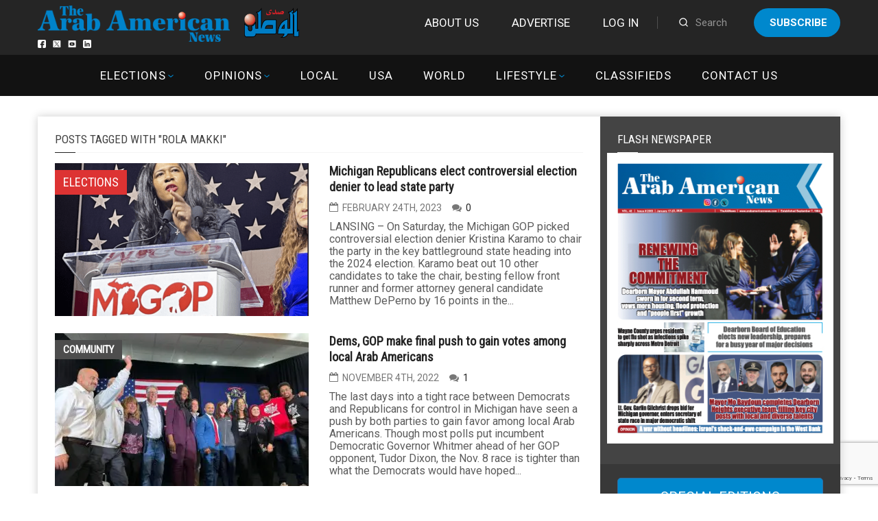

--- FILE ---
content_type: text/html; charset=utf-8
request_url: https://www.google.com/recaptcha/api2/anchor?ar=1&k=6LdoGqYUAAAAAITmYYNxlfsuoavUDq21y1uhOBCp&co=aHR0cHM6Ly9hcmFiYW1lcmljYW5uZXdzLmNvbTo0NDM.&hl=en&v=PoyoqOPhxBO7pBk68S4YbpHZ&size=invisible&anchor-ms=20000&execute-ms=30000&cb=lhtdlxew76y6
body_size: 48689
content:
<!DOCTYPE HTML><html dir="ltr" lang="en"><head><meta http-equiv="Content-Type" content="text/html; charset=UTF-8">
<meta http-equiv="X-UA-Compatible" content="IE=edge">
<title>reCAPTCHA</title>
<style type="text/css">
/* cyrillic-ext */
@font-face {
  font-family: 'Roboto';
  font-style: normal;
  font-weight: 400;
  font-stretch: 100%;
  src: url(//fonts.gstatic.com/s/roboto/v48/KFO7CnqEu92Fr1ME7kSn66aGLdTylUAMa3GUBHMdazTgWw.woff2) format('woff2');
  unicode-range: U+0460-052F, U+1C80-1C8A, U+20B4, U+2DE0-2DFF, U+A640-A69F, U+FE2E-FE2F;
}
/* cyrillic */
@font-face {
  font-family: 'Roboto';
  font-style: normal;
  font-weight: 400;
  font-stretch: 100%;
  src: url(//fonts.gstatic.com/s/roboto/v48/KFO7CnqEu92Fr1ME7kSn66aGLdTylUAMa3iUBHMdazTgWw.woff2) format('woff2');
  unicode-range: U+0301, U+0400-045F, U+0490-0491, U+04B0-04B1, U+2116;
}
/* greek-ext */
@font-face {
  font-family: 'Roboto';
  font-style: normal;
  font-weight: 400;
  font-stretch: 100%;
  src: url(//fonts.gstatic.com/s/roboto/v48/KFO7CnqEu92Fr1ME7kSn66aGLdTylUAMa3CUBHMdazTgWw.woff2) format('woff2');
  unicode-range: U+1F00-1FFF;
}
/* greek */
@font-face {
  font-family: 'Roboto';
  font-style: normal;
  font-weight: 400;
  font-stretch: 100%;
  src: url(//fonts.gstatic.com/s/roboto/v48/KFO7CnqEu92Fr1ME7kSn66aGLdTylUAMa3-UBHMdazTgWw.woff2) format('woff2');
  unicode-range: U+0370-0377, U+037A-037F, U+0384-038A, U+038C, U+038E-03A1, U+03A3-03FF;
}
/* math */
@font-face {
  font-family: 'Roboto';
  font-style: normal;
  font-weight: 400;
  font-stretch: 100%;
  src: url(//fonts.gstatic.com/s/roboto/v48/KFO7CnqEu92Fr1ME7kSn66aGLdTylUAMawCUBHMdazTgWw.woff2) format('woff2');
  unicode-range: U+0302-0303, U+0305, U+0307-0308, U+0310, U+0312, U+0315, U+031A, U+0326-0327, U+032C, U+032F-0330, U+0332-0333, U+0338, U+033A, U+0346, U+034D, U+0391-03A1, U+03A3-03A9, U+03B1-03C9, U+03D1, U+03D5-03D6, U+03F0-03F1, U+03F4-03F5, U+2016-2017, U+2034-2038, U+203C, U+2040, U+2043, U+2047, U+2050, U+2057, U+205F, U+2070-2071, U+2074-208E, U+2090-209C, U+20D0-20DC, U+20E1, U+20E5-20EF, U+2100-2112, U+2114-2115, U+2117-2121, U+2123-214F, U+2190, U+2192, U+2194-21AE, U+21B0-21E5, U+21F1-21F2, U+21F4-2211, U+2213-2214, U+2216-22FF, U+2308-230B, U+2310, U+2319, U+231C-2321, U+2336-237A, U+237C, U+2395, U+239B-23B7, U+23D0, U+23DC-23E1, U+2474-2475, U+25AF, U+25B3, U+25B7, U+25BD, U+25C1, U+25CA, U+25CC, U+25FB, U+266D-266F, U+27C0-27FF, U+2900-2AFF, U+2B0E-2B11, U+2B30-2B4C, U+2BFE, U+3030, U+FF5B, U+FF5D, U+1D400-1D7FF, U+1EE00-1EEFF;
}
/* symbols */
@font-face {
  font-family: 'Roboto';
  font-style: normal;
  font-weight: 400;
  font-stretch: 100%;
  src: url(//fonts.gstatic.com/s/roboto/v48/KFO7CnqEu92Fr1ME7kSn66aGLdTylUAMaxKUBHMdazTgWw.woff2) format('woff2');
  unicode-range: U+0001-000C, U+000E-001F, U+007F-009F, U+20DD-20E0, U+20E2-20E4, U+2150-218F, U+2190, U+2192, U+2194-2199, U+21AF, U+21E6-21F0, U+21F3, U+2218-2219, U+2299, U+22C4-22C6, U+2300-243F, U+2440-244A, U+2460-24FF, U+25A0-27BF, U+2800-28FF, U+2921-2922, U+2981, U+29BF, U+29EB, U+2B00-2BFF, U+4DC0-4DFF, U+FFF9-FFFB, U+10140-1018E, U+10190-1019C, U+101A0, U+101D0-101FD, U+102E0-102FB, U+10E60-10E7E, U+1D2C0-1D2D3, U+1D2E0-1D37F, U+1F000-1F0FF, U+1F100-1F1AD, U+1F1E6-1F1FF, U+1F30D-1F30F, U+1F315, U+1F31C, U+1F31E, U+1F320-1F32C, U+1F336, U+1F378, U+1F37D, U+1F382, U+1F393-1F39F, U+1F3A7-1F3A8, U+1F3AC-1F3AF, U+1F3C2, U+1F3C4-1F3C6, U+1F3CA-1F3CE, U+1F3D4-1F3E0, U+1F3ED, U+1F3F1-1F3F3, U+1F3F5-1F3F7, U+1F408, U+1F415, U+1F41F, U+1F426, U+1F43F, U+1F441-1F442, U+1F444, U+1F446-1F449, U+1F44C-1F44E, U+1F453, U+1F46A, U+1F47D, U+1F4A3, U+1F4B0, U+1F4B3, U+1F4B9, U+1F4BB, U+1F4BF, U+1F4C8-1F4CB, U+1F4D6, U+1F4DA, U+1F4DF, U+1F4E3-1F4E6, U+1F4EA-1F4ED, U+1F4F7, U+1F4F9-1F4FB, U+1F4FD-1F4FE, U+1F503, U+1F507-1F50B, U+1F50D, U+1F512-1F513, U+1F53E-1F54A, U+1F54F-1F5FA, U+1F610, U+1F650-1F67F, U+1F687, U+1F68D, U+1F691, U+1F694, U+1F698, U+1F6AD, U+1F6B2, U+1F6B9-1F6BA, U+1F6BC, U+1F6C6-1F6CF, U+1F6D3-1F6D7, U+1F6E0-1F6EA, U+1F6F0-1F6F3, U+1F6F7-1F6FC, U+1F700-1F7FF, U+1F800-1F80B, U+1F810-1F847, U+1F850-1F859, U+1F860-1F887, U+1F890-1F8AD, U+1F8B0-1F8BB, U+1F8C0-1F8C1, U+1F900-1F90B, U+1F93B, U+1F946, U+1F984, U+1F996, U+1F9E9, U+1FA00-1FA6F, U+1FA70-1FA7C, U+1FA80-1FA89, U+1FA8F-1FAC6, U+1FACE-1FADC, U+1FADF-1FAE9, U+1FAF0-1FAF8, U+1FB00-1FBFF;
}
/* vietnamese */
@font-face {
  font-family: 'Roboto';
  font-style: normal;
  font-weight: 400;
  font-stretch: 100%;
  src: url(//fonts.gstatic.com/s/roboto/v48/KFO7CnqEu92Fr1ME7kSn66aGLdTylUAMa3OUBHMdazTgWw.woff2) format('woff2');
  unicode-range: U+0102-0103, U+0110-0111, U+0128-0129, U+0168-0169, U+01A0-01A1, U+01AF-01B0, U+0300-0301, U+0303-0304, U+0308-0309, U+0323, U+0329, U+1EA0-1EF9, U+20AB;
}
/* latin-ext */
@font-face {
  font-family: 'Roboto';
  font-style: normal;
  font-weight: 400;
  font-stretch: 100%;
  src: url(//fonts.gstatic.com/s/roboto/v48/KFO7CnqEu92Fr1ME7kSn66aGLdTylUAMa3KUBHMdazTgWw.woff2) format('woff2');
  unicode-range: U+0100-02BA, U+02BD-02C5, U+02C7-02CC, U+02CE-02D7, U+02DD-02FF, U+0304, U+0308, U+0329, U+1D00-1DBF, U+1E00-1E9F, U+1EF2-1EFF, U+2020, U+20A0-20AB, U+20AD-20C0, U+2113, U+2C60-2C7F, U+A720-A7FF;
}
/* latin */
@font-face {
  font-family: 'Roboto';
  font-style: normal;
  font-weight: 400;
  font-stretch: 100%;
  src: url(//fonts.gstatic.com/s/roboto/v48/KFO7CnqEu92Fr1ME7kSn66aGLdTylUAMa3yUBHMdazQ.woff2) format('woff2');
  unicode-range: U+0000-00FF, U+0131, U+0152-0153, U+02BB-02BC, U+02C6, U+02DA, U+02DC, U+0304, U+0308, U+0329, U+2000-206F, U+20AC, U+2122, U+2191, U+2193, U+2212, U+2215, U+FEFF, U+FFFD;
}
/* cyrillic-ext */
@font-face {
  font-family: 'Roboto';
  font-style: normal;
  font-weight: 500;
  font-stretch: 100%;
  src: url(//fonts.gstatic.com/s/roboto/v48/KFO7CnqEu92Fr1ME7kSn66aGLdTylUAMa3GUBHMdazTgWw.woff2) format('woff2');
  unicode-range: U+0460-052F, U+1C80-1C8A, U+20B4, U+2DE0-2DFF, U+A640-A69F, U+FE2E-FE2F;
}
/* cyrillic */
@font-face {
  font-family: 'Roboto';
  font-style: normal;
  font-weight: 500;
  font-stretch: 100%;
  src: url(//fonts.gstatic.com/s/roboto/v48/KFO7CnqEu92Fr1ME7kSn66aGLdTylUAMa3iUBHMdazTgWw.woff2) format('woff2');
  unicode-range: U+0301, U+0400-045F, U+0490-0491, U+04B0-04B1, U+2116;
}
/* greek-ext */
@font-face {
  font-family: 'Roboto';
  font-style: normal;
  font-weight: 500;
  font-stretch: 100%;
  src: url(//fonts.gstatic.com/s/roboto/v48/KFO7CnqEu92Fr1ME7kSn66aGLdTylUAMa3CUBHMdazTgWw.woff2) format('woff2');
  unicode-range: U+1F00-1FFF;
}
/* greek */
@font-face {
  font-family: 'Roboto';
  font-style: normal;
  font-weight: 500;
  font-stretch: 100%;
  src: url(//fonts.gstatic.com/s/roboto/v48/KFO7CnqEu92Fr1ME7kSn66aGLdTylUAMa3-UBHMdazTgWw.woff2) format('woff2');
  unicode-range: U+0370-0377, U+037A-037F, U+0384-038A, U+038C, U+038E-03A1, U+03A3-03FF;
}
/* math */
@font-face {
  font-family: 'Roboto';
  font-style: normal;
  font-weight: 500;
  font-stretch: 100%;
  src: url(//fonts.gstatic.com/s/roboto/v48/KFO7CnqEu92Fr1ME7kSn66aGLdTylUAMawCUBHMdazTgWw.woff2) format('woff2');
  unicode-range: U+0302-0303, U+0305, U+0307-0308, U+0310, U+0312, U+0315, U+031A, U+0326-0327, U+032C, U+032F-0330, U+0332-0333, U+0338, U+033A, U+0346, U+034D, U+0391-03A1, U+03A3-03A9, U+03B1-03C9, U+03D1, U+03D5-03D6, U+03F0-03F1, U+03F4-03F5, U+2016-2017, U+2034-2038, U+203C, U+2040, U+2043, U+2047, U+2050, U+2057, U+205F, U+2070-2071, U+2074-208E, U+2090-209C, U+20D0-20DC, U+20E1, U+20E5-20EF, U+2100-2112, U+2114-2115, U+2117-2121, U+2123-214F, U+2190, U+2192, U+2194-21AE, U+21B0-21E5, U+21F1-21F2, U+21F4-2211, U+2213-2214, U+2216-22FF, U+2308-230B, U+2310, U+2319, U+231C-2321, U+2336-237A, U+237C, U+2395, U+239B-23B7, U+23D0, U+23DC-23E1, U+2474-2475, U+25AF, U+25B3, U+25B7, U+25BD, U+25C1, U+25CA, U+25CC, U+25FB, U+266D-266F, U+27C0-27FF, U+2900-2AFF, U+2B0E-2B11, U+2B30-2B4C, U+2BFE, U+3030, U+FF5B, U+FF5D, U+1D400-1D7FF, U+1EE00-1EEFF;
}
/* symbols */
@font-face {
  font-family: 'Roboto';
  font-style: normal;
  font-weight: 500;
  font-stretch: 100%;
  src: url(//fonts.gstatic.com/s/roboto/v48/KFO7CnqEu92Fr1ME7kSn66aGLdTylUAMaxKUBHMdazTgWw.woff2) format('woff2');
  unicode-range: U+0001-000C, U+000E-001F, U+007F-009F, U+20DD-20E0, U+20E2-20E4, U+2150-218F, U+2190, U+2192, U+2194-2199, U+21AF, U+21E6-21F0, U+21F3, U+2218-2219, U+2299, U+22C4-22C6, U+2300-243F, U+2440-244A, U+2460-24FF, U+25A0-27BF, U+2800-28FF, U+2921-2922, U+2981, U+29BF, U+29EB, U+2B00-2BFF, U+4DC0-4DFF, U+FFF9-FFFB, U+10140-1018E, U+10190-1019C, U+101A0, U+101D0-101FD, U+102E0-102FB, U+10E60-10E7E, U+1D2C0-1D2D3, U+1D2E0-1D37F, U+1F000-1F0FF, U+1F100-1F1AD, U+1F1E6-1F1FF, U+1F30D-1F30F, U+1F315, U+1F31C, U+1F31E, U+1F320-1F32C, U+1F336, U+1F378, U+1F37D, U+1F382, U+1F393-1F39F, U+1F3A7-1F3A8, U+1F3AC-1F3AF, U+1F3C2, U+1F3C4-1F3C6, U+1F3CA-1F3CE, U+1F3D4-1F3E0, U+1F3ED, U+1F3F1-1F3F3, U+1F3F5-1F3F7, U+1F408, U+1F415, U+1F41F, U+1F426, U+1F43F, U+1F441-1F442, U+1F444, U+1F446-1F449, U+1F44C-1F44E, U+1F453, U+1F46A, U+1F47D, U+1F4A3, U+1F4B0, U+1F4B3, U+1F4B9, U+1F4BB, U+1F4BF, U+1F4C8-1F4CB, U+1F4D6, U+1F4DA, U+1F4DF, U+1F4E3-1F4E6, U+1F4EA-1F4ED, U+1F4F7, U+1F4F9-1F4FB, U+1F4FD-1F4FE, U+1F503, U+1F507-1F50B, U+1F50D, U+1F512-1F513, U+1F53E-1F54A, U+1F54F-1F5FA, U+1F610, U+1F650-1F67F, U+1F687, U+1F68D, U+1F691, U+1F694, U+1F698, U+1F6AD, U+1F6B2, U+1F6B9-1F6BA, U+1F6BC, U+1F6C6-1F6CF, U+1F6D3-1F6D7, U+1F6E0-1F6EA, U+1F6F0-1F6F3, U+1F6F7-1F6FC, U+1F700-1F7FF, U+1F800-1F80B, U+1F810-1F847, U+1F850-1F859, U+1F860-1F887, U+1F890-1F8AD, U+1F8B0-1F8BB, U+1F8C0-1F8C1, U+1F900-1F90B, U+1F93B, U+1F946, U+1F984, U+1F996, U+1F9E9, U+1FA00-1FA6F, U+1FA70-1FA7C, U+1FA80-1FA89, U+1FA8F-1FAC6, U+1FACE-1FADC, U+1FADF-1FAE9, U+1FAF0-1FAF8, U+1FB00-1FBFF;
}
/* vietnamese */
@font-face {
  font-family: 'Roboto';
  font-style: normal;
  font-weight: 500;
  font-stretch: 100%;
  src: url(//fonts.gstatic.com/s/roboto/v48/KFO7CnqEu92Fr1ME7kSn66aGLdTylUAMa3OUBHMdazTgWw.woff2) format('woff2');
  unicode-range: U+0102-0103, U+0110-0111, U+0128-0129, U+0168-0169, U+01A0-01A1, U+01AF-01B0, U+0300-0301, U+0303-0304, U+0308-0309, U+0323, U+0329, U+1EA0-1EF9, U+20AB;
}
/* latin-ext */
@font-face {
  font-family: 'Roboto';
  font-style: normal;
  font-weight: 500;
  font-stretch: 100%;
  src: url(//fonts.gstatic.com/s/roboto/v48/KFO7CnqEu92Fr1ME7kSn66aGLdTylUAMa3KUBHMdazTgWw.woff2) format('woff2');
  unicode-range: U+0100-02BA, U+02BD-02C5, U+02C7-02CC, U+02CE-02D7, U+02DD-02FF, U+0304, U+0308, U+0329, U+1D00-1DBF, U+1E00-1E9F, U+1EF2-1EFF, U+2020, U+20A0-20AB, U+20AD-20C0, U+2113, U+2C60-2C7F, U+A720-A7FF;
}
/* latin */
@font-face {
  font-family: 'Roboto';
  font-style: normal;
  font-weight: 500;
  font-stretch: 100%;
  src: url(//fonts.gstatic.com/s/roboto/v48/KFO7CnqEu92Fr1ME7kSn66aGLdTylUAMa3yUBHMdazQ.woff2) format('woff2');
  unicode-range: U+0000-00FF, U+0131, U+0152-0153, U+02BB-02BC, U+02C6, U+02DA, U+02DC, U+0304, U+0308, U+0329, U+2000-206F, U+20AC, U+2122, U+2191, U+2193, U+2212, U+2215, U+FEFF, U+FFFD;
}
/* cyrillic-ext */
@font-face {
  font-family: 'Roboto';
  font-style: normal;
  font-weight: 900;
  font-stretch: 100%;
  src: url(//fonts.gstatic.com/s/roboto/v48/KFO7CnqEu92Fr1ME7kSn66aGLdTylUAMa3GUBHMdazTgWw.woff2) format('woff2');
  unicode-range: U+0460-052F, U+1C80-1C8A, U+20B4, U+2DE0-2DFF, U+A640-A69F, U+FE2E-FE2F;
}
/* cyrillic */
@font-face {
  font-family: 'Roboto';
  font-style: normal;
  font-weight: 900;
  font-stretch: 100%;
  src: url(//fonts.gstatic.com/s/roboto/v48/KFO7CnqEu92Fr1ME7kSn66aGLdTylUAMa3iUBHMdazTgWw.woff2) format('woff2');
  unicode-range: U+0301, U+0400-045F, U+0490-0491, U+04B0-04B1, U+2116;
}
/* greek-ext */
@font-face {
  font-family: 'Roboto';
  font-style: normal;
  font-weight: 900;
  font-stretch: 100%;
  src: url(//fonts.gstatic.com/s/roboto/v48/KFO7CnqEu92Fr1ME7kSn66aGLdTylUAMa3CUBHMdazTgWw.woff2) format('woff2');
  unicode-range: U+1F00-1FFF;
}
/* greek */
@font-face {
  font-family: 'Roboto';
  font-style: normal;
  font-weight: 900;
  font-stretch: 100%;
  src: url(//fonts.gstatic.com/s/roboto/v48/KFO7CnqEu92Fr1ME7kSn66aGLdTylUAMa3-UBHMdazTgWw.woff2) format('woff2');
  unicode-range: U+0370-0377, U+037A-037F, U+0384-038A, U+038C, U+038E-03A1, U+03A3-03FF;
}
/* math */
@font-face {
  font-family: 'Roboto';
  font-style: normal;
  font-weight: 900;
  font-stretch: 100%;
  src: url(//fonts.gstatic.com/s/roboto/v48/KFO7CnqEu92Fr1ME7kSn66aGLdTylUAMawCUBHMdazTgWw.woff2) format('woff2');
  unicode-range: U+0302-0303, U+0305, U+0307-0308, U+0310, U+0312, U+0315, U+031A, U+0326-0327, U+032C, U+032F-0330, U+0332-0333, U+0338, U+033A, U+0346, U+034D, U+0391-03A1, U+03A3-03A9, U+03B1-03C9, U+03D1, U+03D5-03D6, U+03F0-03F1, U+03F4-03F5, U+2016-2017, U+2034-2038, U+203C, U+2040, U+2043, U+2047, U+2050, U+2057, U+205F, U+2070-2071, U+2074-208E, U+2090-209C, U+20D0-20DC, U+20E1, U+20E5-20EF, U+2100-2112, U+2114-2115, U+2117-2121, U+2123-214F, U+2190, U+2192, U+2194-21AE, U+21B0-21E5, U+21F1-21F2, U+21F4-2211, U+2213-2214, U+2216-22FF, U+2308-230B, U+2310, U+2319, U+231C-2321, U+2336-237A, U+237C, U+2395, U+239B-23B7, U+23D0, U+23DC-23E1, U+2474-2475, U+25AF, U+25B3, U+25B7, U+25BD, U+25C1, U+25CA, U+25CC, U+25FB, U+266D-266F, U+27C0-27FF, U+2900-2AFF, U+2B0E-2B11, U+2B30-2B4C, U+2BFE, U+3030, U+FF5B, U+FF5D, U+1D400-1D7FF, U+1EE00-1EEFF;
}
/* symbols */
@font-face {
  font-family: 'Roboto';
  font-style: normal;
  font-weight: 900;
  font-stretch: 100%;
  src: url(//fonts.gstatic.com/s/roboto/v48/KFO7CnqEu92Fr1ME7kSn66aGLdTylUAMaxKUBHMdazTgWw.woff2) format('woff2');
  unicode-range: U+0001-000C, U+000E-001F, U+007F-009F, U+20DD-20E0, U+20E2-20E4, U+2150-218F, U+2190, U+2192, U+2194-2199, U+21AF, U+21E6-21F0, U+21F3, U+2218-2219, U+2299, U+22C4-22C6, U+2300-243F, U+2440-244A, U+2460-24FF, U+25A0-27BF, U+2800-28FF, U+2921-2922, U+2981, U+29BF, U+29EB, U+2B00-2BFF, U+4DC0-4DFF, U+FFF9-FFFB, U+10140-1018E, U+10190-1019C, U+101A0, U+101D0-101FD, U+102E0-102FB, U+10E60-10E7E, U+1D2C0-1D2D3, U+1D2E0-1D37F, U+1F000-1F0FF, U+1F100-1F1AD, U+1F1E6-1F1FF, U+1F30D-1F30F, U+1F315, U+1F31C, U+1F31E, U+1F320-1F32C, U+1F336, U+1F378, U+1F37D, U+1F382, U+1F393-1F39F, U+1F3A7-1F3A8, U+1F3AC-1F3AF, U+1F3C2, U+1F3C4-1F3C6, U+1F3CA-1F3CE, U+1F3D4-1F3E0, U+1F3ED, U+1F3F1-1F3F3, U+1F3F5-1F3F7, U+1F408, U+1F415, U+1F41F, U+1F426, U+1F43F, U+1F441-1F442, U+1F444, U+1F446-1F449, U+1F44C-1F44E, U+1F453, U+1F46A, U+1F47D, U+1F4A3, U+1F4B0, U+1F4B3, U+1F4B9, U+1F4BB, U+1F4BF, U+1F4C8-1F4CB, U+1F4D6, U+1F4DA, U+1F4DF, U+1F4E3-1F4E6, U+1F4EA-1F4ED, U+1F4F7, U+1F4F9-1F4FB, U+1F4FD-1F4FE, U+1F503, U+1F507-1F50B, U+1F50D, U+1F512-1F513, U+1F53E-1F54A, U+1F54F-1F5FA, U+1F610, U+1F650-1F67F, U+1F687, U+1F68D, U+1F691, U+1F694, U+1F698, U+1F6AD, U+1F6B2, U+1F6B9-1F6BA, U+1F6BC, U+1F6C6-1F6CF, U+1F6D3-1F6D7, U+1F6E0-1F6EA, U+1F6F0-1F6F3, U+1F6F7-1F6FC, U+1F700-1F7FF, U+1F800-1F80B, U+1F810-1F847, U+1F850-1F859, U+1F860-1F887, U+1F890-1F8AD, U+1F8B0-1F8BB, U+1F8C0-1F8C1, U+1F900-1F90B, U+1F93B, U+1F946, U+1F984, U+1F996, U+1F9E9, U+1FA00-1FA6F, U+1FA70-1FA7C, U+1FA80-1FA89, U+1FA8F-1FAC6, U+1FACE-1FADC, U+1FADF-1FAE9, U+1FAF0-1FAF8, U+1FB00-1FBFF;
}
/* vietnamese */
@font-face {
  font-family: 'Roboto';
  font-style: normal;
  font-weight: 900;
  font-stretch: 100%;
  src: url(//fonts.gstatic.com/s/roboto/v48/KFO7CnqEu92Fr1ME7kSn66aGLdTylUAMa3OUBHMdazTgWw.woff2) format('woff2');
  unicode-range: U+0102-0103, U+0110-0111, U+0128-0129, U+0168-0169, U+01A0-01A1, U+01AF-01B0, U+0300-0301, U+0303-0304, U+0308-0309, U+0323, U+0329, U+1EA0-1EF9, U+20AB;
}
/* latin-ext */
@font-face {
  font-family: 'Roboto';
  font-style: normal;
  font-weight: 900;
  font-stretch: 100%;
  src: url(//fonts.gstatic.com/s/roboto/v48/KFO7CnqEu92Fr1ME7kSn66aGLdTylUAMa3KUBHMdazTgWw.woff2) format('woff2');
  unicode-range: U+0100-02BA, U+02BD-02C5, U+02C7-02CC, U+02CE-02D7, U+02DD-02FF, U+0304, U+0308, U+0329, U+1D00-1DBF, U+1E00-1E9F, U+1EF2-1EFF, U+2020, U+20A0-20AB, U+20AD-20C0, U+2113, U+2C60-2C7F, U+A720-A7FF;
}
/* latin */
@font-face {
  font-family: 'Roboto';
  font-style: normal;
  font-weight: 900;
  font-stretch: 100%;
  src: url(//fonts.gstatic.com/s/roboto/v48/KFO7CnqEu92Fr1ME7kSn66aGLdTylUAMa3yUBHMdazQ.woff2) format('woff2');
  unicode-range: U+0000-00FF, U+0131, U+0152-0153, U+02BB-02BC, U+02C6, U+02DA, U+02DC, U+0304, U+0308, U+0329, U+2000-206F, U+20AC, U+2122, U+2191, U+2193, U+2212, U+2215, U+FEFF, U+FFFD;
}

</style>
<link rel="stylesheet" type="text/css" href="https://www.gstatic.com/recaptcha/releases/PoyoqOPhxBO7pBk68S4YbpHZ/styles__ltr.css">
<script nonce="GuMUQTZ0phVsMsl020yrPA" type="text/javascript">window['__recaptcha_api'] = 'https://www.google.com/recaptcha/api2/';</script>
<script type="text/javascript" src="https://www.gstatic.com/recaptcha/releases/PoyoqOPhxBO7pBk68S4YbpHZ/recaptcha__en.js" nonce="GuMUQTZ0phVsMsl020yrPA">
      
    </script></head>
<body><div id="rc-anchor-alert" class="rc-anchor-alert"></div>
<input type="hidden" id="recaptcha-token" value="[base64]">
<script type="text/javascript" nonce="GuMUQTZ0phVsMsl020yrPA">
      recaptcha.anchor.Main.init("[\x22ainput\x22,[\x22bgdata\x22,\x22\x22,\[base64]/[base64]/[base64]/[base64]/cjw8ejpyPj4+eil9Y2F0Y2gobCl7dGhyb3cgbDt9fSxIPWZ1bmN0aW9uKHcsdCx6KXtpZih3PT0xOTR8fHc9PTIwOCl0LnZbd10/dC52W3ddLmNvbmNhdCh6KTp0LnZbd109b2Yoeix0KTtlbHNle2lmKHQuYkImJnchPTMxNylyZXR1cm47dz09NjZ8fHc9PTEyMnx8dz09NDcwfHx3PT00NHx8dz09NDE2fHx3PT0zOTd8fHc9PTQyMXx8dz09Njh8fHc9PTcwfHx3PT0xODQ/[base64]/[base64]/[base64]/bmV3IGRbVl0oSlswXSk6cD09Mj9uZXcgZFtWXShKWzBdLEpbMV0pOnA9PTM/bmV3IGRbVl0oSlswXSxKWzFdLEpbMl0pOnA9PTQ/[base64]/[base64]/[base64]/[base64]\x22,\[base64]\x22,\[base64]/DqcOawrbCtcKKDDzDq2jDvMO3DMO8w4RIb0UafwXDq2ZVwq/Dm0x+bMOjwqzCh8OOXi4PwrIowqTDkTrDqFQtwo8ZZcOsMB9zw57DilDCszdcc2zCnQxhW8KGLMOXwr/Dm1McwoReWcOrw5PDjcKjC8KHw4rDhsKpw7t/w6EtRcKQwr/DtsKxCRlpb8OFcMOIGsOHwqZ4VHdBwpkbw5cofgY4LyTDj395AcK9em8Jd0M/[base64]/ZVZZwq7Dn14Bw68UWATCt8OnwqU3YXFvw5cVwqnCksKmG8KgHCEWbWPCk8KlccOlYsOnWmkLPGTDtcK1cMOvw4TDng3DlGNRdWTDrjIfY2w+w7/[base64]/[base64]/DgX3Dl8OFMMKGwplGTcK9JcObRMOhwpjDsl1awqPDscObw6Ezw7PDucOzwpbCrnbCt8OVw5I/H23DgsO8bBhqEMOAw4oUw482MTx2wrxGwpdgZhzDvRc3NsKbPsO0U8KIw5Agw7USwr7DnEpdYk/DlX0/[base64]/DjwkWwqQAGcOEwp7Dl8Kkw4PDkzLDkyEFQsK0S0tyw7/Dm8KHVMOcw6pcw5RSwqLDiVPDosOHEsO6bHpQwoBNw6csTzU+wpN/w7TCshQtw7VyJsOPwoHDr8O4wpFnRcOvTiltw5k6ecOfw43DjjLDpVk/dykZwrlhwpfDtMK5wovDi8K2w7TDncKrVcOswqDDkG0aGsK8FcK5wqNiwpHCv8KURhjCtsONFDHDqcOjfMOdVitTw6PDkRvDjFDChMKiw4TDsMKmVlJ/IcKow45IX2pYwqDDtGoBM8OJw6TCnMKLRkPDkQ0+XwXCn13DmcKvwpLCr1zChcKAw67CulLCjj3CsUYsRsOaTk8/W23DhztXUyFZw6rCqsO0CFUwUjvDqMOkwqwoHQIoWwrCjsO3w57Do8Otw73DszjCo8OnwprDiV5iw5vDl8O4wp3DsMKufXzDgcKcwodvw6MkwrfDlMOmw7xEw6dtKjp/FMOjMCnDqmDCoMO9SsO6F8KSw5rDlsOEB8O2w7VCAcKpMB3CrHwFw4x7B8O/[base64]/wqZwCsKxw70LdXhuw6AUZcOOw4BxBMKIwoPDicODw50RwoEzw5hxU1sJE8OqwqshQ8KxwrLDpMOVw7YEfcKnBxdWwpYTScOkw5LCsyxywprCtXlQwrImwrLCq8KmwqbCjsOxw4zCgmVGwr7CggQoEhjCksKBw6MePx5WCV/[base64]/CmsK9XsKIZMKPN8Ozw6zChyLDmSPDpAsBZH5cQ8KtHizChTTDqmrDuMOwLcOlDsO9w6wTTHPDk8O5w4PDlMKfBcKpwp11w4nDmk3DpwpaKF5VwprDj8KCw5/CqsKGwq44w74qPcKWHkXCkMKlw6ASworClGvCm3Ydw43CmFJafcO6w5zCt1kJwrNMPsOpw7tNIQtXZR9mRMK7YXMSe8OrwoIoYG1/w6NUwqrDosKGPcO1w5TCthLChcK5VsKLw7IwdsKAw54ZwpgMdcOnZMOyZ1rCjmXDulvCu8KVR8OOwoRufMK4w4svUcOHD8O2RyjDssOSBHrCo3LDrMKDbTTCmWVAwqoGwqjCmMO6KwTDgMKkw4dYw5bDhG/DsBTCqsKIBlAdfcK7XMKwwpbDgMKtf8OofjItX3g0wqHDsk7CvcOBw6rCrcOBfMO/KVTClBdiwo3Cu8OcworDocKvBBfCrVguw47CiMKYw6UoUzzCmiopw4pjw7/DkGJiMsO2fBPDqcK9wpZ+eSFObsKPwrpSw47ChcOzwpQ+woPDoQ0xw7ZUMcOvVsOUwrBRw4zCgsK6w5vCi0JODzXDimh0LsO0w73DmmUDeMK/D8K6woHDnH5iDljDk8KRWnnCozI0dsOgw73DhcKZZlDDon7Cl8KfNsOzIGPDh8OadcOlwqXDpl5qwpvCoMOYSsKjZcKNwoLCvixdZwPDnSXChwhtw4Mpw6/CosKMKsK0esKGwoVreV1lw7HDt8KUw7TCosK4wqQaLTJ+LMOzL8OiwoVLXzddwp4kw6bDosO3wo0ow4HDqFRmwpbCjxgTw43DlMKUHl7DvMOUw4xrw6/[base64]/Cr8KUw6VneHIUw6DDsgHClcOlWENFWkbCgGrCkAg7Z3pOw5HDgUl1eMK3ZsK/EhjCjMKMwq7DoBPDhsO5DEzDjMKbwqJ4w5AXYCAODwLDmsOOP8OEWkxVK8Odw6t/wp7DognDvFgnwqPCu8OfH8OsKHjDix9pw4tBwrTDosKken/CjWBSIcOGwqjDlMOfSMOww7PChmbDrQpLSsKLbjhoXMKUa8KpwpEew4oIwpPCmsO4w7PCmnU5wpzCnEpSc8OmwrwbU8KhPFkmQcOQwoPDpMOqw4zDp2/CusKtwqHDm07Dol/DjDjDisOwDGnDpHbCs1bDshFDwpBvwpNGwoXDiSddwrzDomJBw4zCpg/DiRjDhzjDqsK4wp89w6bDrMORSx3Co3rDrwZHCGHDrcOkwq/Co8OAXcOew5I1wonDlh4mw57CoSUHYsKSw6fCq8KlGMK4wp8+wp/[base64]/[base64]/Dp8Kvw61nw7FqS8KfwqfDm8ONw4APw6DDvcKvwovDpSXCginCq1fCicK9w4bDtzrDlMOSwpnDjcOJL1gdwrdaw5xaR8OmRTTDscKbfCXDiMOod2/CgDvDi8KRBsKgRGsKwpnCsB9pw4UQwrgPwo3CmyLDh8OtSsKgw5xOE2VMCcOxSsO2JkTDsCdswrQxSkBGw5DCmcKFRF7CjGTCk8KeGEPDtsOONRMnFsOBw4zCuDYAw5DDqsK0wp3CvVU2fcOQTSsOSh0Pw5Y/TXsAQcKww78VGFR/D0/DucKVw5nCv8KKw51HfBAbwq7CnBLCmB/DnMOswqE9EMKhEWlWw4RdMMKLwokhBMOmw5kLwpvDmH/CusOzOMOHVMKxJsKpf8K1S8Oewo0tOATDgSnDqCwRw4VYw5MAfnY+Q8OYD8KUEsKTfcOcT8KVwqHCj0LDpMK5wpkXD8OgHsKdw4MGJsKvGcOww6jDlkAPwrUbEgrDp8K1OsOnGsOww7NCw7/DucKmJxxHJMOEMcObJcKXBgonOMKxw5jCu1XDoMO6wq5xP8KCOQ4WWcKVw4/[base64]/A3s0FcOUH3rCn8OAw45BF8O9wrkuJEMiw4LDncOKwr/CtcKkDcKrw6YDQMKaw6bDoCjCpMKmMcKww4IKw4XDu2U8QUDDlsK+BhQwPcOsOGZ8HgPCu1jDscO0w7XDkCcsFxYxEgTCnsOETsKobAI1wok9E8OEw7RdDMOPMcOVwrVzMFJ9wrfDvsODdTLDt8K9w5x2w5PCp8KEw6PDvUDDt8OhwqpEBMK8Xn/ChcOlw57CkUZ/HcOQw7pSwrHDiDAbw7zDusKVw6HDoMK2w6MzwpjCv8OYwoAxXAVoUVMYSFXDsBliQzYicndTwpBtwppcKsOJw5oHFxvDocOCPcO6wrZfw6Ulw73Cv8KdYzFRBFrDjQ46wqjDjh4tw5/[base64]/w57CrMOdanxResKIwqfDrcKPwq/Cq8KnDE3ChsOcw7DCi2vDiC3DjicwfQzCncOGwqEXIMKEwqEEK8OyGcOUw6FhE17CjxzDiVjDhVvCiMOoFVfCgQ8/w47Csy3Cn8OOL0hvw67CjMOkw6R8w491N3RzUTRxKsOPw5Bgw6oKw5bDvSlmw4BXw6x7wqgPwpDDjsKRKMOeX1xYBcKjwr5KbcOmwrDDksOfw75MOcKdw782PQFoDsOvN0/CksKTw7Nzw6RKwoHDuMOlGsOdTHXDh8K+woUICcOKYQhjRMK7SgUvPGlLK8KAbAjDgxjCnzwoO0bCjDU2wrZjw5M0wo/CnsO2wp/Cg8KLPcKDFkLCrg3CrCc2Y8K0AsK9UwM7w4DDgxR8U8KTw41nwpw0wqFowrcaw5PClsOYdMKvd8KhMnQUw7dVw48IwqfDqV4LREbDkgQ6JHIFwqI5axsGwrBSeV/DiMK7GygAN3Vtw7TCsSYVTMK8w4hVw6rDqcOWTlUyw4fCiyF/wqoQIHjCon99MsOuw7Znw53CvMOUC8OEOAvDnF55wprCmcKDS39Tw5DCi2gCw4nCtFrDj8K+wpoXO8Ktw79HQsOuBz/[base64]/UsOEwrYPwqDDonhRwp59wpzDncK2w5DCqBMhw6zCm8OnZ8K+w7/CocKTw44WV3MVOMOQasOLORARwqBFDcKuwoXCqA44LQLCm8KAwox6NsK2XnHDr8K8Pm1YwpN3w47DqVrCqA8TVCrCosO9M8K6wrBbNwZ9Rhs8X8O3w69/IsKGAMKhRWFPwqvCicOYw7QgCznCqAHCnsO2BmBQGMOuCBXCmlnDrWduagY5w6jCicKRwpfCmGXDtcOrwo8wDsK/w7jCpHvCmcKUZMOaw6owI8Kww63DlnvDvkbCtMKxwoHCgR/[base64]/wrjCisKfw5/[base64]/DsD3DjFwIw7/CnEXDkU0wwrfDj8OAVMOKw4XDtcO4wpw1wqVvwozCsH0AwpRFw7NbJsKWw7jDksOyFMKVwpPCjErDpcKGwpTCisKfV2jDqcOhw4wHw5Zqw5oLw7gtw5XDgVbDgMKEw6zCkMKZw6fCgsOIw4VZw7rDjD/DsS06wr3CsXLDn8OmIVxHehnCo1vCiihRNCx9w6fCvsKvwo/DsMKvAsOqLhpzw7NXw5xAw7TDkMKaw78XDcK5S2QmKcOTw6ozwrQLfwtQw58HS8KRw7wFwqfDvMKCw6YtwqDDjsOnYsOAAsOsX8Ksw4/DocKLwrU9Sk8bW3dEC8KCw5vDk8KWwqbCnsOww718wr87N0w7KyzCmSdkw7UBHcOtwr3CvirDmsKRVRzCgcO1w6/Ct8KVDcO9w47DgcOMw4/Cl2DCj0odwqHCl8KIwrs8w4I1w7TCtcKMw4M5UsK/D8O2R8Ojw6rDq3giZhkGw6XCjBYowoDCnMKAw4AmHMOow4gXw6HCiMK4wr5iwoMwcixANcKVw4tgwqshbEbDl8KhDQYww5M8DVLCicOtw4lUY8KvwrPDjy8Twp1tw6PDk3DCrXgnw6DCmgY2MRt2Ry0zV8KvwohRwrIhZcKpw7Fzwp5VZS7CncK/w5Fxw5x0L8O2w4DDmmEUwrjDoyPDuSNIZmo1w6IVY8KiAsKbw5gCw7Ibc8Kxw6vCjFXCgS/CjMOOw4PCvsK5awXDiXHDsyN0wqUjw4dFFDwkwrPDlcKAJnNtXMOMw4JKHE4OwqFTPxfCu1NZQsOWwo4swr55KcOJXsKIehUYw63Cmxx3CxI3R8Ogw4U9dsK3w7TCgFgrwovCi8O2w59jw6Jiwp3CrMKZwofCtsOpLW/Dp8KywrRDwpt/[base64]/CjMKCwr5aw6cXHHRFCCpWdmNXw6ZowrbCgcOYwqLDtwzDssKYw6zDn3dJw6Ziw69Ww67DjwLDo8K1w6TCpsK1w5/[base64]/DgknDqg3CpFx2HQJTYMOUwpXDvMOleXfDtMKgHcOiFsOjwozDohU1QTZGw5XDo8Olwpdew4jDgFbDtyrDrEA6wozDr3rDvSDDlRodw6UKeEd4wrXCmQbDp8OFwoHDpCrDlcKXLMKzBsOnwpBZUDwxw5lQw6lgUzXCp2/Dll/CjQLDtBLDvcOpBMOJwoguwpzDoR3ClsOjwqwuwpbDvMOMU3RUCMKaKMKAwrMQw7Eaw5k/ElTDjR7DtcOpXgPCg8OfYkV4w6Btd8K8w48nw487YUsWw6PDgjXDvjHDl8ODGsOTKX/DnXNAecKCw67DtMOrwqvCihs4PETDhWvCiMO6w7vDkT/[base64]/DpADCt8OrJl7CocK3w5lNw4FOblEWeXTDgn93wqXDusOXWQQHwrHCshXDrTxKesKkTWFKP2c4LMO3Jk05Y8OAEMOuB2DDncODNF3DqMKew4kOWWrDoMKRwojDumfDkU/Dgmp4w4XCqsKJBsOkWcO/TBjCusKJecOowqPCmyTCljBDw6DCjcKTw4HCk1zDhwDDgMOZG8KBAFNGMsONw6bDn8KZwqsGw6PDo8K4WsO/w7FIwqxJdgnDp8KAw7oaUwJDwp1kNzTCqQ7CmB3Dnj1Ow6U1csKDwqfDmjpKwrwuFXPDrijCv8KJH0FRw5Uhb8O2wqQaW8OOw44zFXnCvVXCpjBhwq3DqsKIwrIjw79VGgTDvsO/wofDqysYwozCljzChMOCfSRYwoAoccOOw6kuL8OUZMKDYMKNwo/CpsK5wp8GE8KOw5UBVB3ClQRQIXHDpFpSQ8OeQ8OnNCAdw651wrPDsMO3R8O/w7zDucOqZsOxLsOtWcK5wqzDq27DpwE+RQt/wrTCgsKpb8KDw4PCmcKPEk0DbX9OIMOIYX3DtMOUDkvCs2sNWsKqwrrDhMKKw6FTUcO6D8K6wqFOw6k3X3rDucK0w7bDhsOvd3QEw5wQw7LCo8KKVMKIM8OGVcKlGcOPHUUOwr4QRHk/VivClUxLw5TDgg9wwoxIPQNtTcOgBMK7wr0zHsKtJwd5wp9xbMO3w6ExbsKvw7Vlw50nLH3CtMK8w6Q/bMKJw5ZKHsOyXTbDgBfCmn3DhyHCkCjDjBZfUMKgQMOuw51aehJjQ8KfwpjDrGszc8KSwrhzG8KsasOTw48Kw6Alw64Bwp/CthDCpMOkYMK9EcO1KzrDtcK3wrxQA2rCg3ZPw6Vxw6HDmlkkw6oHYUp9SV7Crwg4HsKrAMKmw7JSY8OGw6PDmsOsw5soGybChMKTwpDDscKLQcKeKSVMFDwDwoQHw4kvw4ZawpTCpwDCv8OKw79xwotAIcOALTXCszNUw67Cg8O8wqPCvg/Cmx84T8K5csKgPsOlLcK9GlPCnC8iOjkeUGbDnDt1wo7CuMOGaMKVw5M+T8OoKcKDDcKxWl5EHBgFH3LDpScWw6Nuw73DtgZ/acOpworDi8OLPsKew6pjPRcXG8OpwrHCoDTDtW3CqMOKVxBtwoorw4BweMKydmzDksOTw7PCrDDCukFKw6jDk0PDg37CrgBDwp/DrsOjw6Mow7MKa8Kqa2rCu8KsNcODwrTDrzwwwo/CucKfJXM+f8OhJ1gZE8KeQ2bChMK2woTCtk12GSxaw7zCvMOPw69EwpPDmAnDsgZcwq/[base64]/[base64]/[base64]/Cokosw7IHLyTDhMK2woHDosKYwrPDnRZLw4rCv8OJHsOBw5FYw7JvNMK/wot+O8KpwonDuFrCisOLwovCnQ0yA8KfwoBICRjDg8KPJhjDh8OPNF5xNQrDqUnCvmBqw7gJVcK+VcOdw5PClsKuJ2HDq8OawpHDrMKlw5cgw7NGMcKww4/CnMKDwpnDh0vCucKLAANpEELDnMO7wqQkLBItworCvm5NQcKlw40RR8KpQVHCiTDCkEXDsU4VAR3Dr8Ozwo5PF8O/HhLCi8KjQjdUw43DvsOCwqjCnz3DnUp6w7kETcKLNMKVRRUAwqHCll7DtcOHFj/CtFNHw7PCo8Kvwo8IP8ODd1jCtcKJSXHCkllBccObC8KrwqTDosKbYMKgMMOmDHwrwpHCs8KNw5nDncKfJADDhsOLw4l+BcKow6LCrMKCw55PUCXCscKWSCxjUk/[base64]/CgMOxNzbCncO0w7nDi3fDpsKaDCIywpV+wpoUVsOqw7EHRljDnihyw5JcGMOARSnCpWLDuyTDkGlLGMKsHMKQcMKvDsOfdsOnw6EmC1V4ERLCpMOuZhrDo8K0w6bCo07CocOFwrxmSFvCsTLCmVEjwoQCUcOXRcOSwrk5WWJHEcO/wodaf8OsWyvDqR/DiCMmNxE2SsK6wodOJMKqwqcXw6hOw7vCtA5uwqZCBQbDscOSLcOWHifCoiFxNRXDrG3Ch8K/DMOfLBAyZ03Du8Odwr3DpwHCiRgww7nCjinDiMOOw7DCrsOWS8OHw4bDosK3Ez0/JsK/w7rDk01+w5PDn03DocKRBEXDjXV+T0UIw4vDqGbDlcKyw4PDjVpowqcfw7lPwqoUUknDrwnDocKYwpzDrMKFRcO5ST1icy/[base64]/CoVseLH3Di8OhXsKfeChww6QLQsOHWMODwo/DjsO8CRTCkMKAwonDvzNEwrzCr8OYCcODT8OKFT/CqsO1TMOcbAwYw6QRwpfDj8O6O8OzCcODwoXCuQjCi0pYw4XDkgfDhh5bwpTCgCANw71YdD4Fw54rw6tTDX/Du0/Ci8Kww6/CuDnCmcKqL8OgLUNoNMKlGMOawp7DjVvChMOOEsKpLCDCt8K5wpzCqsKZBg/[base64]/w4M4NMObw51XLA/CuMKeYW8zw5bDhsKew7HDisOIwojDv07DkjTCgUvDvUjCnMOpUmbCqyg5KMK9woNRw67CuxjDjcOYImnCpHfDpsOzBsO0OsKGwojDi1o5wrsnwpIeLcKbwpVVwrbDnmvDncKXFmLCryIeZ8OJCUPDgxNgPUBDXcKFwr/[base64]/DgcKHGsKVwp/DrsKbZhtnwowLdkxPw6lQw7/CicOKwoPCli/[base64]/DjMK7w5xATMKKAcO4wrJjJgHDm1nColQNwpRBMznCncKhw6bDtSksGn8ZwqtGwoNrwod+GgTDvVvDsFZkwrR2w40jw5Rjw7jDnG/DkMKGwqPDpMK3VA06wpXDuijDtMOLwpPCiTrDpW0KVHhiw5rDnzTDmSZ4IsKjfcOcw6cSPMOQwozCnsKePMOjNl8jEi4cE8OaYcK8wodAH1PCm8O1wqUKKSwXw4ApSQ3CjW/CiEc6w5HChcK/EzbDl3EEdcOUF8OCw7XDlQ0Hw6FIw77CjR46I8O/wpDCosO4wqjDucKnwpN4IcK9wqMqwq3DlTQkWF8FFsKUwr/[base64]/[base64]/wqxienvCuzF2YMKeQ8OcWsKFwrAJJkPCgMOna8KZw4TDvcKfwr0oOANXwp3ClMKPDsOEwqcLX3bDkAPCncObc8OsJFwWw7rDr8KSwrwOTcOEw4FgHcOWwpBoJsK4wpoaX8KjOC8Qw6wZwpnCvcOSw5/CksKKWsOxwr/Cr2lKw4PDlHzClsK+W8KLcsOmwrcqVcKlCMKowq5zdsOxwqPDh8OgfRkmw7Z8UsOqwpxHw7tCwp7DqQ/Cp0DCr8K0wq/CpMKUw4nCnCLDi8OKw4fCucO6NMOhQWlfeEQ1aUDDhmZ6w5XDunHDu8OQUANQbcKVWBTCp0PCuGXDpsO5GsKFbTLDosKzIRLCkMOYAsO/c1/DrXrCvgHCvx9+WsKBwodCw7fClsOqw43Con/Ci0A1CwpVa11SSMOwLzxwwpLDsMKJJ3wDBMOVdzh/wqTDtMOewplaw4jDhl7DqiXDi8OWAD7Dumo4OlB/H0cvw5kCw7jCvlzChMK2wqnCjEhSw73CpGdUw4PCrA4JGC7CjnDDl8Klw7MDw4DCkMObwqTDhcKVw6wkSTZMesKvZXsrwo/Cj8OJMcOSFcOTAMKtw6LCpC4qcsOLW8ONwoZGw6zDnDbDjyzDtMKzw4bChjMAO8KWMRpwPCLClsOawr9Ww5HCv8KFG3rCiSIcIMObw5hbw7sxwrdGw5PDvsKbdwvDpcKgwofCq0zCk8KCSMOowrx1w47Dp2/Ck8KwKsKVX1JEFcODwqzDmUxIfMK5ZsODwrhbQcKwCjc/dMOSAcOAw6nDtiBCPh43wqrDt8KxYAHCt8OOw7rCqUfCm3/CkgHDqT1pw5rCrcONwoTDnS1KV09VwrErYMOJwqZRw67DnzzCkwXCp30adijCgsOyw7rDt8O1CTXDilLDhEvDtz7DjsKpasKtV8Oqwq4TI8K6w6JGY8Ktwog5RMO5w6xRIm0/Xj3Ck8O8GxjDjg3CsG7CiD3CuhcyA8KpOVcXw6XCusKlw7Fiwp9qPMOETBvDmSjDicKSw5ptH1PDs8OAwrE3d8OfwpHDm8KFbcOKwpLCoggzwp/DhER/[base64]/w7bDihEUfUQQw5dhwp7DvcKPwqwvNMOuwo7DoAFVwqbCu2rDqX/[base64]/DmsOVJMK/YSHCh8OZwpzDmDnCqcOibhknwqgoBzrDhkklw6YjeMK4wo0/D8OZZ2LCtSAdw7oGw67DqD8rwoAIe8Oefm7DpTrCq3cMP2lTwqRnwqPClkFhwrVNw6N/VQDCgsOpMcOFwrnCkUgORQ9vGhjDhsO6wq/DicK8w4RtYcOxQ0RfwrPDliVQw4XDk8KlL37DnMKVw5EVIFDDtkR7w4BzwoPCoVQ3EcOKYV1tw6cDE8Kgw7UHwodzBcOfc8OUw614Aw/DiWXCq8KvMcKqTcOSLcKbw4/[base64]/Dt8KLNz8JwpbDhHAfMcOfw4M/w5htecKrZF5KbQ5Jw5J+wpnCgCgRw5zCscK0FW3DpMO8w5rDmMOywpvCp8KTwqVHwplDw5vDum4bwonDjk8Bw5bChsK5wpJPw6zCozlywp7Cu2HCpsKKwq5Pw64rRcOTKTJmwoDDpwvCo3/DjwPColvCn8KHc0F2wqdZw5vCqRbDicO9w68Sw49yJMOew47DicKmwobDvDoyw57Ct8OBOAYzwrvCnB4IdBd5w7XCq2wwTW7CtRfDh3bCosOiwq/Dk0jDrnzDiMKED39rwpbDucK5worDmsOvKsKewpI3Si/Dkj8ywrXDrFIsCcKCTMK/dATCs8O8OsOfXsKDwpxsw5jCvEHCgMKme8KYacOLwowlJMOmw4FRwrbDhcOFf0N+aMKGw7VJWMKFVDLDuMOhwphIfsOFw6HCpwfDrCkCwqY0woVSWcKgfMKkFQrDp15OJ8K+wrXCjMKUw6nDkMOew7zDoCrCs33CscK4wq/Cv8Ksw7LCkS7DusKVCsKZblHDv8OPwoDDq8Osw7DCmMKHwpMObsKTwqslFwkrwpl1wqIDVsO+wovDqmLCj8K7w4/CssO1F1h7wooewr3CucKbwpssG8KcMVvCq8OXwpLCssKFwqbChyHCmSDChsOewojDiMOHwp1AwoURPMO3wr8uwpNeb8KEwrA2cMKow4VbTMK5wrckw4haw5fCjirCsBrCmTTCp8K8BMOew7gLw67DjcORVMOxFGBUKcKRWE1/c8OZYMKJbcOyMcKCwobDpnLCnMKqw6PChmjDhAJSeBfCkzZQw5l7w6wfwqnDkAXDpznDrsKNHMOmwrcTwqvDtMKHwoDCvGhjM8KBO8KFwq3CocK7Hg81FlrCj3YEwrjDklx/w6bCj0vCuG5xw5NoJh/Ck8KwwodzwqDCsVE6BcK7IsOUQ8KefStjPcKTL8OKw7pneyzDr2bDiMK1XVIaCRFCw50/L8KHwqV7w7rCiTRewrPDvnDDh8O8wpDCuzPDryDDjAVRw4bDqBQCSMOWL3LCkyTDl8Kuwoc8LRl5w6c3P8OhXMKQO2QvZCPCvyTDmcOACMK/C8OXUijCqsK1Y8OGdBrClBDCuMKtJ8OUw6TDgzcVaxgwwpvDocKnw7vDrsOUw7rCg8K+fQ92w73DuFDDp8Otw7ANWHjCr8OvdD8hwpTDnsK4w4oKw7XCsncJw6gRwpFGQnHDrBgow5zDlMKoCcKOwopgJhVIGjjDqcKBMnjCt8OsRQp1woLCgUYWw6PDtMOAdMO/w7/[base64]/[base64]/[base64]/DjMKXfzfCo8Kpw4jDusKAwp3CvsKCVB0aw7kjS1DDr8K3wr3CvsOiw7jCn8OQwqfChzDCgGhMwqjDtsKAPRJ8cgLCkg5hwojDg8Kuwq/Ds1nChcKZw7Yrw5DCuMKlw7JZWMO/w5vCrRLDkWvDkFJpY0nCmGw5QnInwr1tSsOuQAE7VSPDrcOrw6lYw7Rcw63DgwjDvmfDrMK/wpvCssKzw5NzDsOqT8KtKEJ/M8K5w7jCriNjG2/[base64]/CsmvDt8OzS8K/[base64]/wp7DunbDkCXCqcOSwr7CsXvDp0fCgcKQJsKsNsOdwoDDssKgZ8KgRcOdw5jDgCrCgVrCl1o3w4nCsMO9Lg5AwpDDpTZIw4sEw4Z9wqErL3IUwqgLwpxmUidrZG/Dhi7Dq8OMbDVBwqMeBivDpnAkeMKYF8Ksw5LCnTPDr8Kiw7PDnMOYUsO4GQjCjHc8wq7DuBLCpMOqw6tKw5bDsMOiZFnDqBwIw5bDj35HZg/DgsOFwoIqw6/DsTZjGsK4w4pmwq/DlsKIw6nDnyAJw6/Ch8Kmwr1TwpBDB8OMw53CgsKIH8OdOcKcwqHCk8K4w5x/[base64]/CuWgXES/[base64]/[base64]/Du3/Cg1PCp8KAFcOfPRTDpMOFBcKxw6NyCxPDtV3DpxHCnQwFwrfCnzYdwoXDt8KAwrJ5woVzN23CsMKXwpV+QnMAU8KlwrTDi8OcOMOgNMKIwrQ4HsOAw4vDtMKIDD92w4/[base64]/w5UJbyVxFyRNNMOeM8OMwoMQwo1Zwq1PZ8OCTyhrKDAWw4TCqi3Dg8OjLi0qUEE3w5rCvU9rekELDm7DlErCqnUodnsiwrLDiXXCkCpmY2FXTVIAR8Krw50HJi7CusKtwq8vwpsLWcOyAMKtC0NGAsO9wpp5wpJNwoLClcOSRcOBHX3DnsO/EsK/wrzCpmRXw4PDunrCqTHCnMOXw6TDssO9wpI5w7U4BAwcwqoQeQtEwrrDvcOVAsKOw5TCosKww7AJIsKVNB12w5obOcKxw7Q4w6lgc8K5w6hZw7sIwqbCocO+LwbDgQ3Ct8O/[base64]/BU96wqTDvcK7wrFdw47DtcOAwrPCqXFPVXwTwqUnwp7DnR08w4M9w4kGw63DssO0UsKfKMOnwpzDqMKlwoHCo2dtw7jClsOLVggYO8KrPiXCvxXClSHDgsKiasK0wp3DocOzUnPChsKrw7k/A8K5w5TDjnDDqMKtE1TDtHHDgz/DrzLDisKfw4ANw5vCvh/DhHxAwogswpx4FMKEXsOiw55twqtOwrvDjEjDo0FMwrvDnCnCknLDozUZw4PDkMK4w6VCYwPDpDPCk8ODw50ewo/DvMKRw5DDh0fCp8O5woXDrMO3w5FICRzCm37DpxpYMUPDuR8dw50hwpbDnnzCil/[base64]/LUPCuF4pb0/DlMKvO8ORwqYNwo5OaQMrw4jCocK/HsKbwolkw4/Dt8KicMOgC38KwrZ/XcKVwoTDmhvCksKyMsO4UXbDqmBdJMOXwpUfw73DgcO3FlRBG3tFwqZjwr8tCMOtw6AdwpDDkmBZwobDjUpkworCmTJpTcO/w5LCicKqw4fDnB5OIhHDm8KbSzRHIcKyCTTDiEXCusK8LWLCmy8YeATDuSDCscOqwp/[base64]/[base64]/DlUEiwppVw4MvwrYTEMKLa8KVM33DiMK6w4tDEBpmQ8O9NBx5R8KMwqQZZ8OXN8OKKsOkbDzCnWtqEcOIw7EYwqvCicKvwoHDs8OQRzkcw7BeMMOhwqPDvsKWLsKcXsKDw716w6R3wqjDkmDCi8OyO3EeUVnDqXrCknQAWERgVFPDkg/Dh3jDkcOCViQuXMKjwpHDiH/Dlx3DosK/w7TCn8OKwpFVw7MvHjDDnHLCuzLDmS7DmEPCq8OxIMO4ecKyw5vDoDgOEWbCo8OowpZIw4ljbifClRQTOSh0wpxRBUIYw5Ikw5PCk8Okwq8HP8Kpwp9HUB9zWXzDisKuDsOfYsOHVBxDwo4HdMKgUEIewoQsw6RCw4jDucOaw4AfRF/CvcOTw4XDmRtWAlhfP8KPDzrDuMKCwpAAd8KERxxKPsOND8Owwr0fX0AdeMKLW1jDllnCncKiw4PDjMOJacOCwpYCw5PDosKOFgfCgMKvMMOBcz0WccOeDHHCgTMyw5PDvQ/DunLCuCPDsSTDnlkXwr/[base64]/[base64]/Cm0B+w4NxAHHCu8KVZsKSwqIWUcK4dsK3KkTClcO3T8ONw5fDlMK/NGNLwr9xwovDonJGwpzDgAFPwr/ChcK7H1VxPjAKTsKuGkDChAZ/[base64]/woI3w5hPDl0lwoBOw5NMRlfDm8KLCsKuWcKZMcOPaMOjZ3rDmiolw4FJfwfCusOoJnsTR8KsWW/DssOycMKIwpvDkMK+Fg3DkcO8BjfCucO8w53CqMOuw7UHTcKRw7UvNDnDmiHCt2HDucOSGcKBfMOlUQ4Ew7jCjQUuw5HCsBEOesOGw6caPFQSw5zDnMOAC8KYOTExLCjDrMOvwotqw67DsjXChgfDhljDolhLw7/DpcOlw713OcOIw4rCr8Khw4o+d8Khwo3ChsKaQMOTZsOiw6UdFDpAw43DqkDCkMOCVsOcw7ghwod9OcKpScOuwqk7w4IEbyHDhx5Ww6XCmh1Pw507JQfCp8Kow5XCnH/[base64]/UsOXG8OdwrI4w57ClsKPw4N+ccOPfcOBB0HCocKqw6hHwqp9K0N2YMKgw74pw50owrogdsKzw4kvwrBEKMOPCsOBw5ozwrvChWTCi8Kow7PDq8ONPhV7XcKpdHPCncKfwqBzwp/Cq8OuGsKVwrzCrsKJwo0nQMKnw6QJaxvDnRYoZ8Kjw6LDg8Oww5ccBEzCvCXDi8OFVFHDgztrSsKXAEbDgcObcsOfHsOvw7ZhP8O0w4bCi8ORwoLDpBVPM1bDlgsPw4Bqw5QaHcKfwrzCscKIw7cww5LCiCQNw4LCsMKIwrfDsV4qwotDw4ZAGsK/[base64]/wq8jKjYLbBvDrGPDq8OMw7cCP8OCw4RJVMK5w57DjcKHc8KSwppSw5pIw6fCoXTCigjDvcKpFcKwJMO2wpHDn1UDdkk4w5bDn8OWDcKIw7I/PcO5YAbCmcK+w4HDkh7CoMKLw4bCocOSIsKMdSByfsKOHigQwodNw4TDohdJwr5+w6MGS3vDs8KvwqBnEsKLwqHCpSJResOYw6DDn3/CiCwrw7AMwpMXPMKGUngWwoLDpcOXTnNQw6oXw5bDhR15w4DCpiUJdjTClT4oaMKvw6rDnUF6V8OXf1EBLcOkNTYTw53CkcKfDhDDrcOjwqLDgSQZwojDn8ONw600w7zDpcO/NMORDwNdwp7CsT3DpAU3wonCsw9lw5DDk8K3dXw0HcOGAAtkWXPDnMKhQ8KYwpnDjsOmeXk2w5xTAMKsC8OxEMOsWsO4PcKZw7/DvcOeVSTCqRE/wp/ClcKKRsOaw6Utw4jCv8O/JDY1V8O3w7nDqMKBYSFtS8OzwrUkwqfDq0/DmcK4wqFzCMKCXsKuDsKHwq3Ch8OnQEtQw4h2w4BewoPCk1TCrcOYNcO7w4jCiBdawrQ+w55xwo0BwpnDhkXDsCjCtHRIw6rCksOLwp/DjFPCqsO4w7PDn3rCuyfCkD3Dp8OUW1XDoBzDu8OgwovCg8KMMcKxdsO/D8OHQ8Otw4vCgMO0wqrCuEcFDAYEakwQdMKZJMK+w6zDocOXwrlbw6nDnX85J8K2czZVA8O2TAxqw7MywrU9D8OPJ8OfVsKxTMOpIcO+w58TcFDDicOOw7p8RMKJwo42w5jDl27Dp8Omw6rDiMO2w7XDncODwqUmwoh1JsODwrcJKwrCo8Ose8Ktwqcww6XCjx/[base64]/DvsOzXsOvwptVM8KTwrrCjsOGe8OxT8ObByvDpVVPw558w4/CrsKbFcKjw63Dtkphwr3CocKPwr5mSgzCoMO5XcK3wqLCpljCvTM/wpVowoxYw4hHAybCk10owrbCsMKDSMKjH0jCv8KjwqMrw5DDoTNbwp1TEDHCgVbCsCRKwq4/[base64]/Ckz5xd8KETz0bwrB2wq3Dl2zDtMKqwqI9XMOkYiLDhBLCvcKZUUrCukDCrQEqa8OCfXQmRFTDq8Obw5oxwqI+UMOSw7PCvmbDiMO0w5owwrvCnEvDuToEbBLCu1IUUMKAOsK5I8KVdcOqIMOFEGTDvcKgGsO3w5nDmcK/JsKrw7F/BnPCjlDDoyXCjsOuwqROMGXCkjXDhnpTwol9w5kCw6pFMWENwoQ3A8KIw6RNw7RaW3nCqsOdwrXDq8KmwqIAT0bDgB4YR8OtWMOVw6kWw7DChMKGLcO7wpbDuiXDuUzCvRXCinbDscOREWnDrQVJZHrCnMOMwqvDvsK6w7/[base64]/CmMOvU8Kub8O6wpgtLcOsEMKHwokPVmXDsUbDpsOkwpfDqmgHfcKLwpYCUVs2TzEFw6rCsnLDu3N0KUHDqF/CosK9w4XDgcODw5fCsHw2wqTDpULDosO2w7nCullxw7RacsOvw4nCjU8bwrrDq8KIw7grwp3DrFjDkFLDuk3Cv8OCwp3Dhi/DkMKsUcKNXGHDgMOcW8KROHlOLMKSJMOLwoXDksK6KMKKwovDgcO4V8Okw5gmw5TCjsKPwrB9OWvDk8Odw4dPG8OaInDCqsKlKgTDsz4BS8KpRGzDjE0dH8K+SsOEV8KbAmsSBU86wqPDrgEEwptXccOCw4vCksKyw71cwqk6wo/Ck8OQecOYwoY6N1/[base64]/DnE/[base64]\\u003d\\u003d\x22],null,[\x22conf\x22,null,\x226LdoGqYUAAAAAITmYYNxlfsuoavUDq21y1uhOBCp\x22,0,null,null,null,1,[21,125,63,73,95,87,41,43,42,83,102,105,109,121],[1017145,362],0,null,null,null,null,0,null,0,null,700,1,null,0,\[base64]/76lBhmnigkZhAoZnOKMAhmv8xEZ\x22,0,0,null,null,1,null,0,0,null,null,null,0],\x22https://arabamericannews.com:443\x22,null,[3,1,1],null,null,null,1,3600,[\x22https://www.google.com/intl/en/policies/privacy/\x22,\x22https://www.google.com/intl/en/policies/terms/\x22],\x221TOTxcoMca5njItWQB+A4m4rCkk116DdzdBxOsniNj4\\u003d\x22,1,0,null,1,1768668869988,0,0,[18,213],null,[6,224,1,199,250],\x22RC--MUPtC3RJa0Hzw\x22,null,null,null,null,null,\x220dAFcWeA5nzeaFAUicfPfO7NfLtTP_jHS6bkb1YrAy6a2qcxVdPyQjM9s4wIzg74Q2HQE2y3Wz80n-buys4rxhgH3GaM2hGu3Caw\x22,1768751669867]");
    </script></body></html>

--- FILE ---
content_type: text/html; charset=utf-8
request_url: https://www.google.com/recaptcha/api2/aframe
body_size: -251
content:
<!DOCTYPE HTML><html><head><meta http-equiv="content-type" content="text/html; charset=UTF-8"></head><body><script nonce="2apumO0c-5dbelgHDawHqw">/** Anti-fraud and anti-abuse applications only. See google.com/recaptcha */ try{var clients={'sodar':'https://pagead2.googlesyndication.com/pagead/sodar?'};window.addEventListener("message",function(a){try{if(a.source===window.parent){var b=JSON.parse(a.data);var c=clients[b['id']];if(c){var d=document.createElement('img');d.src=c+b['params']+'&rc='+(localStorage.getItem("rc::a")?sessionStorage.getItem("rc::b"):"");window.document.body.appendChild(d);sessionStorage.setItem("rc::e",parseInt(sessionStorage.getItem("rc::e")||0)+1);localStorage.setItem("rc::h",'1768665271445');}}}catch(b){}});window.parent.postMessage("_grecaptcha_ready", "*");}catch(b){}</script></body></html>

--- FILE ---
content_type: text/css
request_url: https://arabamericannews.com/wp-content/themes/weeklynews-child/style.css?ver=2.8.993
body_size: 3689
content:
/*
Theme Name: 	WeeklyNews Child Theme
Theme URI: 	http://themeforest.net/user/mip/portfolio
Description: 	Child theme made by MipThemes
Version: 	1.0
Author: 	MipThemes
Author URI: 	http://themeforest.net/user/mip/portfolio
Template:       weeklynews
*/

@import url("../weeklynews/style.css");
/* ==========================================================================
   Your custom styles
   ========================================================================== */
.fa-whatsapp:before {
	content: "\f232";
}
.icon-envelope:before {
	content: "\f0e0";
}
a:hover i.fa-whatsapp {
	color: #00a859;
}
span.stars span, span.stars {
	background: none !important
}
.stars-lg.stars-dark {
	display: none
}
#breaking-news {
	background: #dd3333;
}
#breaking-news a.theme.theme-title {
	background: #dd3333;
}
#breaking-news .item a, #breaking-news .item a span {
	color: #fff;
}
.sgpt-wrapper {
	text-align: center;
}
.sns_contrast_or_type_text {
	color: #0088cd !important;
}
.sns_contrast_or_price a {
	background: #0088cd !important;
}
.header-news-bar #breaking-news {
	position: relative;
	border-bottom: 0px;
}
.has-breaking-news #breaking-news {
	display: none
}
#page-content.has-breaking-news {
	padding-top: 0px;
}
#page-slider {
	margin-top: 0px;
}
.header-news-bar #breaking-news h3 a:first-child {
	display: none !important
}
#breaking-news a.theme-title {
	font-size: 19px;
	margin-right: 3px;
	top: -5px;
}
.private-article {
	display: inline-block;
	transform: scaleY(-1);
	-webkit-transform: scaleY(-1);
	-moz-transform: scaleY(-1);
	padding-right: 10px;
	top: 0px;
	position: relative;
	color: #0088CD;
}
/*.head-image .overlay {
  bottom: auto;
  left: 50%;
  margin: -30px auto auto -275px;
  max-width: 550px;
  position: absolute;
  top: 50%;
 }*/

#media-appearences li {
	list-style: none
}
#media-appearences li:before {
	content: "\f0a9";
	font-family: FontAwesome;
	list-style: none;
	color: #fff;
	margin-right: 12px;/* font-size: 20px; */
}
.about-the-publisher #page-content {
	overflow: visible;
	box-shadow: none;
}
.rtl #media-appearences li:before {
	color: #333;
}
.blue-arabic-full-bg {
	position: relative;
}
.blue-arabic-full-bg:before {
	background: #0088cd;
	bottom: 0;
	content: "";
	display: block !important;
	left: -200%;
	position: absolute;
	top: 0;
	width: 9999px;
}
#header-branding #search-form {
	width: 275px !important;
	display: inline-block;
}
#header-branding #search-form input {
	width: 214px !important
}
.home-icon a {
	color: #fff;
	/*background: #bebe1b;*/
	font-size: 13px !important;
	/* padding: 16px 18px;*/
	margin-top: 22px;
	float: right;
}
.home-icon a img:hover {
	filter: grayscale(100%);
	transition: all 0.5s;
}
.home-icon a:hover {
	color: #fff
}
#page-header #header-branding .weather {
	float: left
}
#breaking-news h3, #breaking-news span.published {
	font-size: 16px;
	font-weight: 900
}
#page-footer .foot-widgets a i.fa {
	font-size: 2.333em
}
.special-edition {
	background: #0088cd;
	border-radius: 5px;
	text-transform: uppercase;
	color: #fff !important;
	display: block;
	font-size: 20px;
	padding: 14px 15px;
	text-align: center;
}
/*new-css-for-fonts*/

.theme, .theme:visited, .article-post-content .theme {
	font: 700 15px/28px 'Roboto Condensed', sans-serif;
}
article.linkbox h3 {
	font: 700 17px/22px 'Roboto Condensed', sans-serif;
}
article.thumb h3, div.article.thumb h3 {
	font: 700 18px/23px 'Roboto Condensed', sans-serif;
	margin: 0 0 10px 0;
}
article span.text, div.article span.text {
	font-size: 16px;
}
article span.published, div.article span.published {
	font-size: 14px;
}
article span.published-time, article span.published-time {
	font-size: 12px;
}
.news-layout article h3 {
	font-size: 17px;
	line-height: 25px;
}
.news-lay-3 article h3 {
	font-size: 16px;
	line-height: 20px;
}
.single .article-post p, .single .article-post div {
	font-size: 15px;
	line-height: normal !important;
	padding-top: 7px;
	padding-bottom: 7px;
}
.article-post div.lead {
	font: 400 17px/26px 'Roboto Slab', serif;
}
header .post-meta {
	font-size: 13px;
}
#archive-page.module-timeline article span.text {
	font-size: 15px;
	line-height: 23px;
}
#archive-page.module-timeline article span.published {
	font-size: 14px;
}
#archive-page.module-timeline article span.category {
	font-size: 15px;
	line-height: 20px;
}
.sidebar-mid aside article h3 {
	font-size: 15px;
	line-height: 22px;
}
.module-timeline article span.category {
	font-size: 13px;
	line-height: 15px;
}
.module-timeline article h3 {
	font: 700 18px/24px 'Roboto Condensed', sans-serif !important;
}
.module-news article span.category {
	font-size: 13px;
}
.module-timeline article span.published, .module-timeline article span.published-time {
	width: 66px;
}
.slick-track li.thumbnail > a {
	display: block;
	font-size: 18px;
	padding-bottom: 10px;
	padding-top: 15px;
	text-align: center;
}
.slick-dots li button:before {
	font-size: 14px;
	color: #fff;
	border: 1px solid #333;
	border-radius: 100%;
}
.slick-dots li.slick-active button {
	color: #000;
}
.slick-track .thumbnail {
	border-color: #51a3ff;
	margin-left: 15px;
}
.slick-initialized.slick-slider.slick-dotted {
	padding-left: 0;
}
#breaking-news a.theme-title {
	position: relative;
	text-indent: -9999px;
	width: 175px;
}
#breaking-news a.theme-title:before {
	background: url(images/breaking-news.jpg) no-repeat;
	content: "";
	left: 0px;
	top: 0px;
	width: 100%;
	height: 30px;
	position: absolute;
}
.rtl #breaking-news a.theme-title:before {
	background: url(images/breaking-news-arbik.jpg) no-repeat;
	height: 50px;
	top: -14px;
}
.rtl #breaking-news a.theme-title {
	width: 164px;
}
#breaking-news .private-article {
	display: none !important
}
#menu ul.nav li.btn-twitter a {
	background: #58a2bb !important;
	color: #fff !important;
}
#menu ul.nav li.btn-twitter a:hover {
	background: #7fc9e2 !important;
}
#menu ul.nav li.btn-facebook a {
	background: #3b5890 !important;
	color: #fff !important;
}
#menu ul.nav li.btn-facebook a:hover {
	background: #6b88c0 !important;
}
#menu ul.nav li.btn-linkedin { background:#1178B2;  }
#menu ul.nav li.btn-linkedin:hover { background:#5198d2;}
#menu ul.nav li a:hover i {
	color: #fff !important;
}
#foot-menu ul li.btn-twitter, #foot-menu ul li.btn-facebook, #foot-menu ul li.btn-linkedin {
	display: none
}
header .post-meta span {
	margin-right: 8px !important;
}
header .post-meta {
	font-size: 12px !important;
}
#page-content header.tabs h2{
	display:inline-block;
	margin-right:20px
}
#page-content header.tabs h2.active{
	border-bottom:1px solid #0088cd;
}
#sidebar span.category a {
	color: #ccc !important
}
#sidebar span.category a:hover {
	color: #fff !important
}
#main #archive-page.module-timeline article .cnt i.bullet, #sidebar.sidebar .module-timeline article i.bullet {
	background: url(images/circle.png) no-repeat 100% !important;
	height: 20px;
	width: 20px;
}
#sidebar.sidebar .module-timeline article i.bullet {
	background: url(images/circle.png) no-repeat 100% !important;
	height: 15px;
	width: 15px;
}
.single .article-post .review, .published-time {
	display: none !important
}
.article-post header h1, .head-image .overlay h1 {
	font-weight: bold !important
}
#header-branding .home-icon {
	width: 8%;
	float: right;
}

/*new-1-1-17*/
.article-post .soc-media-sharing.soc-style-three a.btn-social {
	padding: 8px 12px 8px 10px;
}
.wpb_wrapper .sns_contrast_or_whole + .sns_contrast_or_whole .sns_contrast_or_plan, .wpb_wrapper .sns_contrast_or_whole + .sns_contrast_or_whole .sns_contrast_or_content li:nth-child(2n), .wpb_wrapper .sns_contrast_or_whole + .sns_contrast_or_whole .sns_contrast_or_content li:nth-child(2n+1) { background:orange !important; }
.wpb_wrapper .sns_contrast_or_whole + .sns_contrast_or_whole .sns_contrast_or_content li:nth-child(2n), .wpb_wrapper .sns_contrast_or_whole + .sns_contrast_or_whole .sns_contrast_or_content li:nth-child(2n+1) { border-color: rgba(255, 255, 255, 0.3); color: #fff;}
.wpb_wrapper .sns_contrast_or_whole + .sns_contrast_or_whole .sns_contrast_or_type { background:#E88E00; }
.wpb_wrapper .sns_contrast_or_whole + .sns_contrast_or_whole .sns_contrast_or_type .sgpt-user-style { color:#fff !important;}
.post-meta .fa-author > a, .article-post-content .author { color: #000;}
.mobile-arabic { display:none !important;}
#page-content.nobg{
	background:none !important;
	border:none !important;
	box-shadow: none !important;
	-webkit-box-shadow:none!important;
}
#page-content.nobg #main{
	padding-left:0 !important;
	padding-right:0 !important;
}
#breaking-news .wrapper{
	height:auto;
	overflow: inherit;
	width:calc(100% - 185px);
}
.videos_div .video_player{
	width:770px;
	height:433px;
	background:rgba(0,0,0,0.5);
}
.videos_div .lSPager li{
	position: relative;
}
.videos_div .lSPager li.active a:before{
	content:"playing";
	color:#ff0000;
	position: absolute;
	bottom:5px;
	left:5px;
	background:#000;
	font-size:11px;
}
.ad-cat{
	overflow: hidden;
}
.item-list{
	margin:0;
	padding:0;
	list-style: none;
}
.item-list li img{
	max-width: 100%;
}
.item-list .item-info1, .item-list #listingicons{
	display: none !important;
}
.fluid-width-video-wrapper{padding: 50%; }
body .item-list li .item-wrap .item-cover {
	float: left;
	width: 100%;
	position: relative;
	text-align: center;
	overflow: hidden;
}
body .item-list li .item-wrap {
	background-color: #FFFFFF;
	border: 1px solid rgba(0, 0, 0, 0.15);
	box-shadow: 0 0 7px rgba(0, 0, 0, 0.15);
	margin: 15px 0;
	position: relative;
	min-height: 252px;
}
body .spacer_10 {
	height: 10px;
	clear: both;
}
body .item-list li .item-wrap .item-info, body .item-list li .item-wrap div._meta-data {
	float: left;
	width: 100%;
	margin: 3px 0;
	padding: 0 15px;
	text-align: left;
}
.item-list li .item-wrap .item-cover .cover-overlay {
	position: absolute;
	z-index: 1;
	left: 0;
	top: 0;
	right: 0;
	height: 100%;
	opacity: 0;
	background: rgba(0, 0, 0, 0.5);
	transition: all 0.3s ease-in-out;
	-moz-transition: all 0.3s ease-in-out;
	-webkit-transition: all 0.3s ease-in-out;
	-o-transition: all 0.3s ease-in-out;
}
body .item-list li .item-wrap .item-cover .cover-overlay:before {
	display: inline-block;
	content: '';
	vertical-align: middle;
	height: 100%;
}
body .item-list li .item-wrap .item-cover .cover-overlay a.playbtn, body .item-list li .item-wrap .item-cover .cover-overlay a.playaudio {
	display: inline-block;
	vertical-align: middle;
	padding: 0px 15px;
	color: #FFF;
	line-height: 40px;
	height: 40px;
	border: 1px solid #32c5d2;
	font-weight: 600;
	transition: all 0.3s ease-in-out;
	-moz-transition: all 0.3s ease-in-out;
	-webkit-transition: all 0.3s ease-in-out;
	-o-transition: all 0.3s ease-in-out;
}
body .item-list li .item-cover:hover .cover-overlay {
	opacity: 1;
}
.video-responsive{
	overflow:hidden;
	padding-bottom:56.25%;
	position:relative;
	height:0;
}
.video-responsive iframe{
	left:0;
	top:-16%;
	height:133%;
	width:100%;
	position:absolute;
	border:0;
}
@media screen and (max-width:1199px) {

	#header-branding #search-form { width:225px !important;}
	#header-branding #search-form input {
		width: 160px !important;
	}
}
@media screen and (max-width:991px) {

	#page-header-mobile .affix-top > .col-xs-6:first-child {
		left: 50%;
		position: absolute;
		transform: translateX(-50%);
		-webkit-transform: translateX(-50%);
		width: auto; }
	#page-header-mobile .affix-top > .col-xs-6.text-right {
		float: right; margin-top:4px; }
	#breaking-news .wrapper { width:68%; height:51px;}
	#breaking-news { height:auto;}
}

@media screen and (max-width:900px) {
	#breaking-news .caroufredsel_wrapper, .caroufredsel_wrapper > div#breaking-news-carousel {
		height: auto !important;
		left: auto !important;
		position: relative !important;
		right: auto !important;
		top: auto !important;
		width: 100% !important;
	}
    .video-responsive iframe{
        top:-13%;
    }
}
@media screen and (max-width:767px) {
    .video-responsive iframe{
        top:-33%;
        height:177%;
    }
	#breaking-news .wrapper { width:auto;}
	#breaking-news-carousel .item > h3 {
		line-height: 19px;}
	#page-header-mobile { min-height:55px;}

	#page-header-mobile .affix > .col-xs-6.text-right {float: right; margin-top:4px; }
	#page-header-mobile .affix > .col-xs-6:first-child {
		left: 50%;
		position: absolute;
		transform: translateX(-50%);
		-webkit-transform: translateX(-50%);
		width: auto; }
	#page-header-mobile .row.affix { height:55px;}
	#page-header-mobile .home-icon > a img {
		display: none;
	}
	.mobile-arabic { display:block !important;}
	ul.slick-slider .slick-dots { display: none !important;}
	img { max-width:100%;}
	ul.slick-slider .slick-prev:before, ul.slick-slider .slick-next:before { color:#333; }

	li.main-menu-item.btn-facebook a i, li.main-menu-item.btn-google a i { font-size:22px; }
	li.main-menu-item.btn-facebook a:hover { background:#2f4673 !important;}
	li.main-menu-item.btn-facebook a:hover i, li.main-menu-item.btn-google a:hover i { color:#fff;}
	li.main-menu-item.btn-google a:hover { background:#d73d32 !important;}
	li#mobile-nav-menu-item-111939.main-menu-item.btn-facebook a:hover { background:#468296 !important;}
}
@media screen and (max-width:400px) {
	#breaking-news .wrapper { height:60px;}
}

/* New styles */

#page-slider .slider-nav a{
	background: #5c5c5c;
}

.pluginButtonContainer{
	float: right !important;
}

.featured-caption{
	float: none;
}

.btn-social-like{
	display: inline;
	position: relative;
	bottom: 10px;
}
.pdf_archive{
	list-style: none;
	margin:0;
	padding:0;
}
.pdf_archive li{
	float:left;
	width:20%;
	text-align: center;
	padding:5px 0;
}
.footer-fixed.asdonate{
    background:#ffe500;
    height:auto;
}
.footer-fixed.asdonate .textwidget{
    color:#000;
}
.footer-fixed.asdonate .textwidget div, .footer-fixed.asdonate .textwidget p{
    line-height:18px;
}
.footer-fixed.asdonate a.close:before, .footer-fixed.asdonate a.close:after{
    border-color:#000;
}
.footer-fixed.asdonate .text_block{
    float:left;
    width:69%;
    text-align: left;
}
.footer-fixed.asdonate .donate_button{
    float:right;
    width:28%;
}
.donate_block:after{
    content:"";
    display:block;
    clear:both;
}
.bold{
    font-weight: bold;
}
.btn.button_subscribe{
	float:left;
	clear:both;
	margin-left:17%;
	padding:2px 10px;
}
#page-content .head-image-parallax img{
	display: block;
	visibility: hidden;
}
#page-content .head-image{
	display:block;
}
#page-content .head-image-parallax{
	height:auto;
	margin-top:-30px;
	padding-left:0 !important;
}

@media only screen and (min-width:1080px) and (max-width: 1200px) {
	.container{
		width: 98% !important;
		margin-left: 2% !important;
	}
}


@media (max-width: 1080px) {
	#header-navigation ul li a{
		padding: 0 14px;  !important;
	}
}

@media(max-width: 760px)
{
	.footer-fixed.asdonate .donate_button{
		margin-top:50px;
	}
}

@media only screen and (min-width: 500px) and (max-width: 768px){
	#archive-page.module-timeline article img {
		margin: 0 0 30px 25px;
		width: 440px !important;
		height: 266px !important;
	}

	#archive-page.module-timeline article span.published{
		width: auto;
		top: 266px!important;
		left: 25px;
		font-size: 14px;
	}
	.btn-social-like{
		bottom: 20px;
	}
}
@media(max-width:480px)
{
	.large .overlay{
		position:relative;
	}
	#page-slider .col-sm-12 article.linkbox.large{
		max-height:520px !important;
	}
	#slider-carousel .large .overlay{
		padding-top:10px !important;
	}
}
@media (max-width: 767px) {
	.caroufredsel_wrapper, .container{
		height:auto !important;
	}
	#slider-carousel{
		height:auto !important;
		position: relative !important;
	}
	#page-slider .row{
		float:none !important;
	}
}
@media only screen and (min-width: 340px) and (max-width: 500px){
	#archive-page.module-timeline article img {
		margin: 0 0 30px 25px;
		width: 290px !important;
		height: 175px !important;
	}
	#archive-page.module-timeline article span.published{
		width: auto;
		top: 175px!important;
		left: 25px;
		font-size: 11px;
	}
	.btn-social-like{
		bottom: 20px;
	}
}




--- FILE ---
content_type: image/svg+xml
request_url: https://arabamericannews.com/wp-content/themes/weeklynews-child/images/drp_icon.svg
body_size: 106
content:
<svg width="10" height="6" viewBox="0 0 10 6" fill="none" xmlns="http://www.w3.org/2000/svg">
<path d="M9 1L5 5L1 1" stroke="#0088CD" stroke-width="1.5" stroke-linecap="round" stroke-linejoin="round"/>
</svg>
